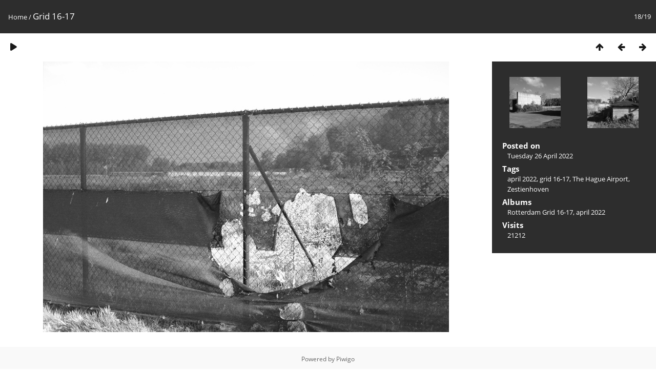

--- FILE ---
content_type: text/html; charset=utf-8
request_url: http://rotterdamgridproject.nl/picture.php?/2
body_size: 2051
content:
<!DOCTYPE html>
<html lang=en dir=ltr>
<head>
<title>Grid 16-17</title>
<link rel="shortcut icon" type="image/x-icon" href="themes/default/icon/favicon.ico">
<link rel="stylesheet" type="text/css" href="themes/modus/css/open-sans/open-sans.css"> <link rel="stylesheet" type="text/css" href="_data/combined/1vxxk7w.css">   <link rel=canonical href="picture.php?/2">
<meta name=viewport content="width=device-width,initial-scale=1">
<script>if(document.documentElement.offsetWidth>1270)document.documentElement.className='wide'</script>

<meta name="generator" content="Piwigo (aka PWG), see piwigo.org">

<meta name="keywords" content="april 2022, grid 16-17, The Hague Airport, Zestienhoven">
<meta name="description" content="Grid 16-17 - FUJI6083.JPG">


</head>

<body id=thePicturePage class="section-categories image-2 " data-infos='{"section":"categories","image_id":"2"}'>

<div id="content">



<div class=titrePage id=imageHeaderBar><div class="imageNumber">18/19</div>
	<div class="browsePath">
		<a href="/">Home</a><span class="browsePathSeparator"> / </span><h2>Grid 16-17</h2>
	</div>
</div>

<div id="imageToolBar">

<div class="navigationButtons">
<a href="index.php?/categories/flat/start-15" title="Thumbnails" class="pwg-state-default pwg-button"><span class="pwg-icon pwg-icon-arrow-n"></span><span class="pwg-button-text">Thumbnails</span></a><a href="picture.php?/3/categories" title="Previous : Grid 16-17" class="pwg-state-default pwg-button"><span class="pwg-icon pwg-icon-arrow-w"></span><span class="pwg-button-text">Previous</span></a><a href="picture.php?/1/categories" title="Next : Grid 16-17" class="pwg-state-default pwg-button pwg-button-icon-right"><span class="pwg-icon pwg-icon-arrow-e"></span><span class="pwg-button-text">Next</span></a></div>

<div class=actionButtonsWrapper><a id=imageActionsSwitch class=pwg-button><span class="pwg-icon pwg-icon-ellipsis"></span></a><div class="actionButtons">
<a href="picture.php?/2/categories&amp;slideshow=" title="slideshow" class="pwg-state-default pwg-button" rel="nofollow"><span class="pwg-icon pwg-icon-slideshow"></span><span class="pwg-button-text">slideshow</span></a></div></div>
</div>
<div id="theImageAndInfos">
<div id="theImage">


<noscript><img src="_data/i/upload/2022/04/26/20220426163415-524b7eef-me.jpg" width="792" height="528" alt="FUJI6083.JPG" id="theMainImage" usemap="#mapmedium" title="Grid 16-17 - FUJI6083.JPG" itemprop=contentURL></noscript>

  <img class="file-ext-jpg path-ext-jpg" src="_data/i/upload/2022/04/26/20220426163415-524b7eef-me.jpg"width="792" height="528" alt="FUJI6083.JPG" id="theMainImage" usemap="#mapmedium" title="Grid 16-17 - FUJI6083.JPG">
  

<map name="mapmedium"><area shape=rect coords="0,0,198,528" href="picture.php?/3/categories" title="Previous : Grid 16-17" alt="Grid 16-17"><area shape=rect coords="198,0,591,132" href="index.php?/categories/flat/start-15" title="Thumbnails" alt="Thumbnails"><area shape=rect coords="595,0,792,528" href="picture.php?/1/categories" title="Next : Grid 16-17" alt="Grid 16-17"></map>


</div><div id="infoSwitcher"></div><div id="imageInfos">
	<div class="navThumbs">
			<a class="navThumb" id="linkPrev" href="picture.php?/3/categories" title="Previous : Grid 16-17" rel="prev">
				<span class="thumbHover prevThumbHover"></span>
        <img class="" src="_data/i/upload/2022/04/26/20220426163422-8e7f0c57-sq.jpg" alt="Grid 16-17">
			</a>
			<a class="navThumb" id="linkNext" href="picture.php?/1/categories" title="Next : Grid 16-17" rel="next">
				<span class="thumbHover nextThumbHover"></span>
				<img class="" src="_data/i/upload/2022/04/26/20220426163408-8d266b83-sq.jpg" alt="Grid 16-17">
			</a>
	</div>

<dl id="standard" class="imageInfoTable">
<div id="datepost" class="imageInfo"><dt>Posted on</dt><dd><a href="index.php?/posted-monthly-list-2022-04-26" rel="nofollow">Tuesday 26 April 2022</a></dd></div><div id="Tags" class="imageInfo"><dt>Tags</dt><dd><a href="index.php?/tags/2-april_2022">april 2022</a>, <a href="index.php?/tags/1-grid_16_17">grid 16-17</a>, <a href="index.php?/tags/3-the_hague_airport">The Hague Airport</a>, <a href="index.php?/tags/4-zestienhoven">Zestienhoven</a></dd></div><div id="Categories" class="imageInfo"><dt>Albums</dt><dd><ul><li><a href="index.php?/category/1">Rotterdam Grid 16-17, april 2022</a></li></ul></dd></div><div id="Visits" class="imageInfo"><dt>Visits</dt><dd>21212</dd></div>

</dl>

</div>
</div>


</div>
<div id="copyright">
	Powered by	<a href="https://piwigo.org">Piwigo</a>
	
<script type="text/javascript" src="_data/combined/9s9601.js"></script>
<script type="text/javascript">//<![CDATA[

RVAS = {
derivatives: [
{w:792,h:528,url:'_data/i/upload/2022/04/26/20220426163415-524b7eef-me.jpg',type:'medium'}],
cp: '/'
}
rvas_choose();
document.onkeydown = function(e){e=e||window.event;if (e.altKey) return true;var target=e.target||e.srcElement;if (target && target.type) return true;	var keyCode=e.keyCode||e.which, docElem=document.documentElement, url;switch(keyCode){case 63235: case 39: if (e.ctrlKey || docElem.scrollLeft==docElem.scrollWidth-docElem.clientWidth)url="picture.php?/1/categories"; break;case 63234: case 37: if (e.ctrlKey || docElem.scrollLeft==0)url="picture.php?/3/categories"; break;case 36: if (e.ctrlKey)url="picture.php?/19/categories"; break;case 35: if (e.ctrlKey)url="picture.php?/1/categories"; break;case 38: if (e.ctrlKey)url="index.php?/categories/flat/start-15"; break;}if (url) {window.location=url.replace("&amp;","&"); return false;}return true;}
//]]></script>
<script type="text/javascript">
(function() {
var s,after = document.getElementsByTagName('script')[document.getElementsByTagName('script').length-1];
s=document.createElement('script'); s.type='text/javascript'; s.async=true; s.src='_data/combined/bdu3hz.js';
after = after.parentNode.insertBefore(s, after);
})();
</script>
</div></body>
</html>